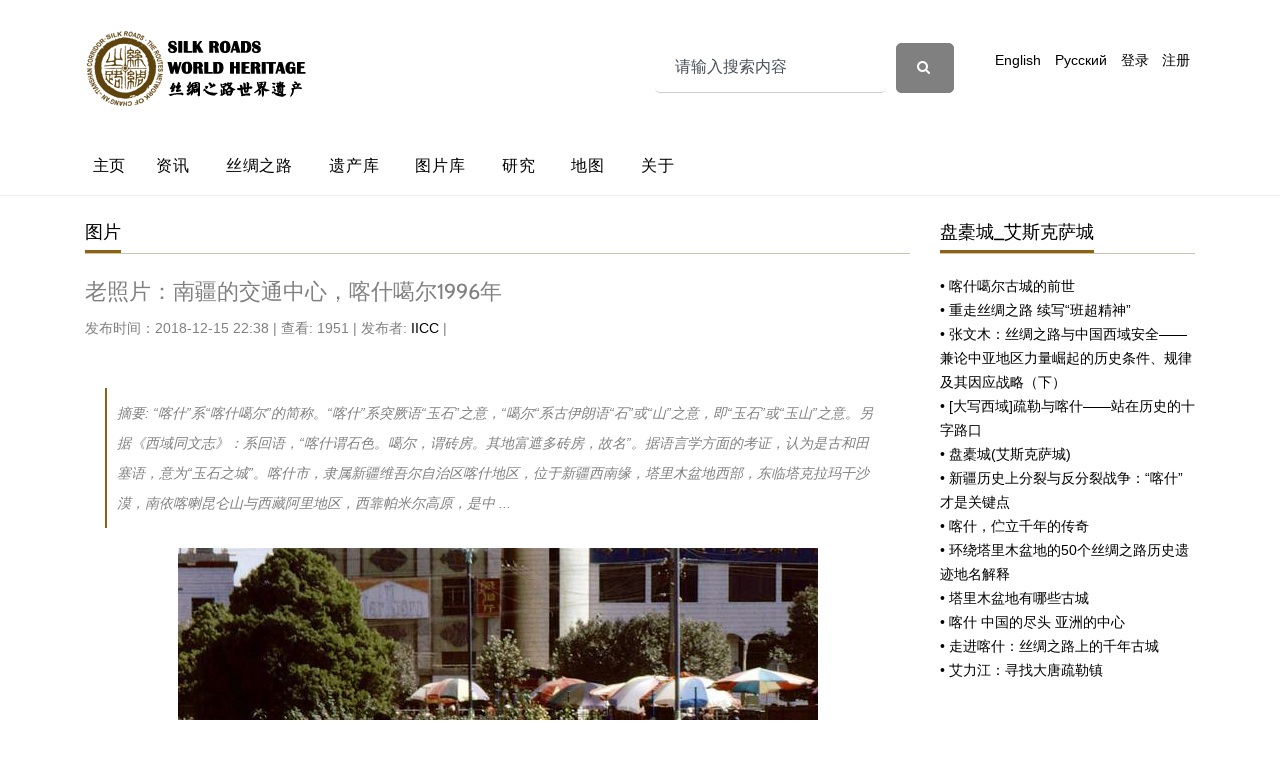

--- FILE ---
content_type: text/html; charset=utf-8
request_url: http://www.silkroads.org.cn/portal.php?mod=view&aid=17128
body_size: 27406
content:

<!DOCTYPE html>
<html lang="zh-CN">
<meta http-equiv="Content-Type" content="text/html; charset=utf-8"/>
<head>
  <title>老照片：南疆的交通中心，喀什噶尔1996年-图片 - </title>

  
<script src="static/js/portal.js?pce" type="text/javascript"></script>

<meta charset="utf-8">
  <meta name="viewport" content="width=device-width, initial-scale=1, shrink-to-fit=no">


  <link href="static/css/css.css" rel="stylesheet">

  <link rel="stylesheet" href="static/css/style.css">

  <link rel="stylesheet" href="static/css/bootstrap.min.css">
  <link rel="stylesheet" href="static/css/jquery-ui.css">
  <link rel="stylesheet" href="static/css/owl.carousel.min.css">
  <link rel="stylesheet" href="static/css/owl.theme.default.min.css">
  <link rel="stylesheet" href="static/css/owl.theme.default.min.css">

  <link rel="stylesheet" href="static/css/jquery.fancybox.min.css">

  <link rel="stylesheet" href="static/css/bootstrap-datepicker.css">

  <link rel="stylesheet" href="static/css/flaticon.css">

  <link rel="stylesheet" href="static/css/aos.css">
  <link href="static/css/jquery.mb.YTPlayer.min.css" media="all" rel="stylesheet" type="text/css">

  <link rel="stylesheet" href="static/css/style1.css">



</head>

<body data-spy="scroll" data-target=".site-navbar-target" data-offset="300">




  <div class="site-wrap">

    <div class="site-mobile-menu site-navbar-target">
      <div class="site-mobile-menu-header">
        <div class="site-mobile-menu-close mt-3">
          <span class="icon-close2 js-menu-toggle"></span>
        </div>
      </div>
      <div class="site-mobile-menu-body"></div>
    </div>


    
    <div class="header-top">
      <div class="container">
        <div class="row align-items-center">
          <div class="col-12 col-lg-6 d-flex">
            <img src="http://www.silkroads.org.cn/static/assets/images/logo.png" alt="img" height="76">

            <a href="#" class="ml-auto d-inline-block d-lg-none site-menu-toggle js-menu-toggle text-black"><span class="icon-menu h3"></span></a>

          </div>
          <div class="col-12 col-lg-6 ml-auto d-flex">
                 <form id="scbar_form" method="post" autocomplete="off" onsubmit="searchFocus($('scbar_txt'))" action="search.php?searchsubmit=yes" target="_blank">

              <div class="d-flex">
  <input type="hidden" name="mod" id="scbar_mod" value="search" />
<input type="hidden" name="formhash" value="8c387ade" />
<input type="hidden" name="srchtype" value="title" />
<input type="hidden" name="srhfid" value="0" />
<input type="hidden" name="srhlocality" value="portal::view" />
              
    <input type="text" name="srchtxt" id="scbar_txt" value="请输入搜索内容" autocomplete="off" class="form-control" placeholder="搜索..." x-webkit-speech speech />

  <button type="submit" name="searchsubmit" id="scbar_btn" sc="1" class="btn btn-secondary" value="true"> <span class="icon-search"></span></button>
 
  
              </div>
            </form>
  <div class="ml-md-auto top-social d-lg-inline-block">
               <a href="/portal.php?mod=list&amp;catid=2" class="d-inline-block p-3">English</a>
                <a href="/portal.php?mod=list&amp;catid=3" class="d-inline-block p-3">Русский</a>
                <a href="member.php?mod=logging&amp;action=login" class="d-inline-block p-3">登录</a>
<a href="member.php?mod=register" class="d-inline-block p-3">注册</a>
            </div>
  

  
      
  
  
  

            
          </div>
          <div class="col-6 d-block d-lg-none text-right">
            
          </div>
        </div>
      </div>
      


      
      <div class="site-navbar py-2 js-sticky-header site-navbar-target d-none pl-0 d-lg-block" role="banner">

      <div class="container">
        <div class="d-flex align-items-center">
          
          <div class="mr-auto">
            <nav class="site-navigation position-relative text-right" role="navigation">
              <ul class="site-menu main-menu js-clone-nav mr-auto d-none pl-0 d-lg-block">
               <li class="active">
                 <a href="portal.php?mod=list&amp;catid=1" class="nav-link text-left">主页</a>
                </li>
                <li>
                  <a href="portal.php?mod=list&amp;catid=4" class="nav-link text-left">资讯</a>
                </li>
                <li>
                  <a href="portal.php?mod=list&amp;catid=7" class="nav-link text-left">丝绸之路</a>
                </li>
                
               <li><a href="portal.php?mod=list&amp;catid=162" class="nav-link text-left">遗产库</a></li>
                <li><a href="portal.php?mod=list&amp;catid=186" class="nav-link text-left">图片库</a></li>
               <li>
                  <a href="portal.php?mod=list&amp;catid=168" class="nav-link text-left">研究</a>
                </li>
  <li>
                  <a href="portal.php?mod=topic&amp;topicid=45" class="nav-link text-left">地图</a>
                </li>
                <li><a href="portal.php?mod=list&amp;catid=19" class="nav-link text-left">关于</a></li>

              </ul>                                                                                                                                                                                                                                                                                         
            </nav>

          </div>
         
        </div>
      </div>

    </div>
    
    </div>
  </div> <style>
.dropdown {
  position: relative;
  display: inline-block;
  z-index:0
}
.dropdown-content {
  display: none;
  position: absolute;
  background-color: #f9f9f9;
  min-width: 160px;
  box-shadow: 0px 8px 16px 0px rgba(0,0,0,0.2);
  padding: 12px 16px;
  
}
.dropdown:hover .dropdown-content {
  display: block;
  z-index:999
}
.tongji {
  display: inline-block;padding: 0.375rem 0.75rem; border: none; border-radius: 0.25rem;background-color: #8d6312; color: #fff; font-size: 15px;transition: color 0.15s;margin-top: 10px;margin-bottom: 10px;margin-left: 8px;margin-right: 8px;
padding-left: 15px;padding-right: 15px;padding-bottom: 10px;padding-top: 10px;
}
.tongji a {
  color: #fff; font-size: 15px;transition: color 0.15s;
 font-weight: bold;
}
.tongji a:hover {
    color: #fff !important; }
.tongji:hover {
   background-color: #D9A713; }
.tongji2 {

  display: inline-block;padding: 0.375rem 0.75rem; border: none; border-radius: 0.25rem; color: #000; font-size: 15px;transition: color 0.15s;margin-top: 10px;margin-bottom: 10px;margin-left: 8px;margin-right: 8px;
padding-left: 15px;padding-right: 15px;padding-bottom: 10px;padding-top: 10px;
  
  border-color: #8d6312 !important;
  border: 1px solid;
}
.tongji2:hover {
   background-color: #F3D98A; }
</style>
<div class="site-wrap">

    <div class="site-section2">
      <div class="container" >
        <div class="row">
          <div class="col-lg-9 single-content" style="word-wrap:break-word;">
              <div class="section-title">
              

              <h2>图片</h2>
            </div>
                         <h2>
             老照片：南疆的交通中心，喀什噶尔1996年             </h2>
            <div class="post-meta d-flex mb-5">
             
              <div class="vcard">
               <span class="d-block">
   
      
   
   发布时间：2018-12-15 22:38 | 
   查看: 1951 | 发布者: <a href="home.php?mod=space&amp;uid=1">IICC</a> | 
                   
              </div>
            </div>
     <div   style="margin-bottom: 20px;margin-left: 20px;margin-right: 20px;padding: 10px 10px;font-size: 14px;line-height: 30px;font-style: italic;border-left: 2px solid #8d6312;">
 <strong>摘要</strong>: “喀什”系“喀什噶尔”的简称。“喀什”系突厥语“玉石”之意，“噶尔“系古伊朗语“石”或“山”之意，即“玉石”或“玉山”之意。另据《西域同文志》：系回语，“喀什谓石色。噶尔，谓砖房。其地富遮多砖房，故名”。据语言学方面的考证，认为是古和田塞语，意为“玉石之城”。喀什市，隶属新疆维吾尔自治区喀什地区，位于新疆西南缘，塔里木盆地西部，东临塔克拉玛干沙漠，南依喀喇昆仑山与西藏阿里地区，西靠帕米尔高原，是中 ...             </div>
<div style="clear: both">
           <p style="border: 0px; margin: 0.63em 0px 1.8em; padding: 0px; font-size: 16px; counter-reset: list-1 0 list-2 0 list-3 0 list-4 0 list-5 0 list-6 0 list-7 0 list-8 0 list-9 0; color: rgb(25, 25, 25); font-family: &quot;PingFang SC&quot;, Arial, 微软雅黑, 宋体, simsun, sans-serif; background-color: rgb(255, 255, 255);"><img src="data/attachment/portal/201812/15/223837wz06wxeg30guie85.jpeg" max-width="600" style="border: 0px; margin: 10px auto 0px; padding: 0px; display: block; max-width: 100%; height: auto;"></p><p style="border: 0px; margin: 0.63em 0px 1.8em; padding: 0px; font-size: 16px; counter-reset: list-1 0 list-2 0 list-3 0 list-4 0 list-5 0 list-6 0 list-7 0 list-8 0 list-9 0; color: rgb(25, 25, 25); font-family: &quot;PingFang SC&quot;, Arial, 微软雅黑, 宋体, simsun, sans-serif; background-color: rgb(255, 255, 255);">“喀什”系“喀什噶尔”的简称。“喀什”系突厥语“玉石”之意，“噶尔“系古伊朗语“石”或“山”之意，即“玉石”或“玉山”之意。另据《西域同文志》：系回语，“喀什谓石色。噶尔，谓砖房。其地富遮多砖房，故名”。据语言学方面的考证，认为是古和田塞语，意为“玉石之城”。</p><p style="border: 0px; margin: 0.63em 0px 1.8em; padding: 0px; font-size: 16px; counter-reset: list-1 0 list-2 0 list-3 0 list-4 0 list-5 0 list-6 0 list-7 0 list-8 0 list-9 0; color: rgb(25, 25, 25); font-family: &quot;PingFang SC&quot;, Arial, 微软雅黑, 宋体, simsun, sans-serif; background-color: rgb(255, 255, 255);"><img src="data/attachment/portal/201812/15/223837p6jo60cuv5u9vbqm.jpeg" max-width="600" style="border: 0px; margin: 10px auto 0px; padding: 0px; display: block; max-width: 100%; height: auto;"></p><p style="border: 0px; margin: 0.63em 0px 1.8em; padding: 0px; font-size: 16px; counter-reset: list-1 0 list-2 0 list-3 0 list-4 0 list-5 0 list-6 0 list-7 0 list-8 0 list-9 0; color: rgb(25, 25, 25); font-family: &quot;PingFang SC&quot;, Arial, 微软雅黑, 宋体, simsun, sans-serif; background-color: rgb(255, 255, 255);">喀什市，隶属新疆维吾尔自治区喀什地区，位于新疆西南缘，塔里木盆地西部，东临塔克拉玛干沙漠，南依喀喇昆仑山与西藏阿里地区，西靠帕米尔高原，是中国最西部的边陲城市，是喀什地区行政公署驻地。喀什是南疆的政治、经济、文化、交通中心，农牧产品最大集散地。</p><p style="border: 0px; margin: 0.63em 0px 1.8em; padding: 0px; font-size: 16px; counter-reset: list-1 0 list-2 0 list-3 0 list-4 0 list-5 0 list-6 0 list-7 0 list-8 0 list-9 0; color: rgb(25, 25, 25); font-family: &quot;PingFang SC&quot;, Arial, 微软雅黑, 宋体, simsun, sans-serif; background-color: rgb(255, 255, 255);"><img src="data/attachment/portal/201812/15/223837xvp66xeeorwennby.jpeg" max-width="600" style="border: 0px; margin: 10px auto 0px; padding: 0px; display: block; max-width: 100%; height: auto;"></p><p style="border: 0px; margin: 0.63em 0px 1.8em; padding: 0px; font-size: 16px; counter-reset: list-1 0 list-2 0 list-3 0 list-4 0 list-5 0 list-6 0 list-7 0 list-8 0 list-9 0; color: rgb(25, 25, 25); font-family: &quot;PingFang SC&quot;, Arial, 微软雅黑, 宋体, simsun, sans-serif; background-color: rgb(255, 255, 255);">新疆喀什市老城区犹如置身新疆维吾尔族民俗风情的生动画卷。喀什老城区位于喀什市中心， 面积为4.25平方公里，约有居民12.68万人。老城区街巷纵横交错，布局灵活多变，曲径通幽，民居大多为土木、砖木结构，不少传统民居已有上百年的历史，是中国唯一的以伊斯兰文化为特色的迷宫式城市街区。</p><p style="border: 0px; margin: 0.63em 0px 1.8em; padding: 0px; font-size: 16px; counter-reset: list-1 0 list-2 0 list-3 0 list-4 0 list-5 0 list-6 0 list-7 0 list-8 0 list-9 0; color: rgb(25, 25, 25); font-family: &quot;PingFang SC&quot;, Arial, 微软雅黑, 宋体, simsun, sans-serif; background-color: rgb(255, 255, 255);"><img src="data/attachment/portal/201812/15/223837igeknughphg01egk.jpeg" max-width="600" style="border: 0px; margin: 10px auto 0px; padding: 0px; display: block; max-width: 100%; height: auto;"></p><p style="border: 0px; margin: 0.63em 0px 1.8em; padding: 0px; font-size: 16px; counter-reset: list-1 0 list-2 0 list-3 0 list-4 0 list-5 0 list-6 0 list-7 0 list-8 0 list-9 0; color: rgb(25, 25, 25); font-family: &quot;PingFang SC&quot;, Arial, 微软雅黑, 宋体, simsun, sans-serif; background-color: rgb(255, 255, 255);">喀什噶尔的灵魂在喀什老城，它代表了这个城市古老的过去，平静的现在，如果幸运，它必将代表未来。 喀什古城，原称疏勒，至今已有2000多年的历史。最早的记载见于我国西汉时张骞所记载的古疏勒。古疏勒城位于今天喀什市内南边盘橐城所在地，也叫艾斯克赛尔古城。</p><p style="border: 0px; margin: 0.63em 0px 1.8em; padding: 0px; font-size: 16px; counter-reset: list-1 0 list-2 0 list-3 0 list-4 0 list-5 0 list-6 0 list-7 0 list-8 0 list-9 0; color: rgb(25, 25, 25); font-family: &quot;PingFang SC&quot;, Arial, 微软雅黑, 宋体, simsun, sans-serif; background-color: rgb(255, 255, 255);"><img src="data/attachment/portal/201812/15/223837e5hwfesw24f7fe3f.jpeg" max-width="600" style="border: 0px; margin: 10px auto 0px; padding: 0px; display: block; max-width: 100%; height: auto;"></p><p style="border: 0px; margin: 0.63em 0px 1.8em; padding: 0px; font-size: 16px; counter-reset: list-1 0 list-2 0 list-3 0 list-4 0 list-5 0 list-6 0 list-7 0 list-8 0 list-9 0; color: rgb(25, 25, 25); font-family: &quot;PingFang SC&quot;, Arial, 微软雅黑, 宋体, simsun, sans-serif; background-color: rgb(255, 255, 255);">唐朝时曾设疏勒镇，但是，故址在今天的喀什市东20多公里处的汗偌依古城，有莫尔佛塔为证。恰萨和亚瓦格所在地的喀什古城应是喀喇汗王朝王都的遗址，距今已有800多年的历史。走进老街巷，在约2平方公里左右的范围里，2.3万居民聚居叠住，两三百条巷道交错密织。</p><p style="border: 0px; margin: 0.63em 0px 1.8em; padding: 0px; font-size: 16px; counter-reset: list-1 0 list-2 0 list-3 0 list-4 0 list-5 0 list-6 0 list-7 0 list-8 0 list-9 0; color: rgb(25, 25, 25); font-family: &quot;PingFang SC&quot;, Arial, 微软雅黑, 宋体, simsun, sans-serif; background-color: rgb(255, 255, 255);"><img src="data/attachment/portal/201812/15/223837eev3ke1fmpf1v3ev.jpeg" max-width="600" style="border: 0px; margin: 10px auto 0px; padding: 0px; display: block; max-width: 100%; height: auto;"></p><p style="border: 0px; margin: 0.63em 0px 1.8em; padding: 0px; font-size: 16px; counter-reset: list-1 0 list-2 0 list-3 0 list-4 0 list-5 0 list-6 0 list-7 0 list-8 0 list-9 0; color: rgb(25, 25, 25); font-family: &quot;PingFang SC&quot;, Arial, 微软雅黑, 宋体, simsun, sans-serif; background-color: rgb(255, 255, 255);">喀什地区三面环山，一面敞开，北有天山南脉横卧，西有帕米尔高原耸立，南部是喀喇昆仑山，东部为塔克拉玛干大沙漠。诸山和沙漠环绕的叶尔羌河、喀什噶尔河冲积平原犹如绿色的宝石镶嵌其中。境内四季分明；夏季炎热，但酷暑期短；冬无严寒，但低温期长；春夏多大风、沙暴、浮尘天气。</p><p style="border: 0px; margin: 0.63em 0px 1.8em; padding: 0px; font-size: 16px; counter-reset: list-1 0 list-2 0 list-3 0 list-4 0 list-5 0 list-6 0 list-7 0 list-8 0 list-9 0; color: rgb(25, 25, 25); font-family: &quot;PingFang SC&quot;, Arial, 微软雅黑, 宋体, simsun, sans-serif; background-color: rgb(255, 255, 255);"><img src="data/attachment/portal/201812/15/223837ipmrf9aljrrcfmac.jpeg" max-width="600" style="border: 0px; margin: 10px auto 0px; padding: 0px; display: block; max-width: 100%; height: auto;"></p><p style="border: 0px; margin: 0.63em 0px 1.8em; padding: 0px; font-size: 16px; counter-reset: list-1 0 list-2 0 list-3 0 list-4 0 list-5 0 list-6 0 list-7 0 list-8 0 list-9 0; color: rgb(25, 25, 25); font-family: &quot;PingFang SC&quot;, Arial, 微软雅黑, 宋体, simsun, sans-serif; background-color: rgb(255, 255, 255);">清乾隆时期是中国政府“总理南八城事宜”的喀什噶尔参赞大臣驻地。光绪十年（1884年），置喀什噶尔道，共辖有疏勒、莎车两个府和英吉沙尔直隶厅、蒲犁分防厅、和阗直隶州。改为喀什行政区，设行政长公署于疏附。民国32年（1943）改名新疆第三（喀什）行政区，还有第十（莎车）行政区。</p><p style="border: 0px; margin: 0.63em 0px 1.8em; padding: 0px; font-size: 16px; counter-reset: list-1 0 list-2 0 list-3 0 list-4 0 list-5 0 list-6 0 list-7 0 list-8 0 list-9 0; color: rgb(25, 25, 25); font-family: &quot;PingFang SC&quot;, Arial, 微软雅黑, 宋体, simsun, sans-serif; background-color: rgb(255, 255, 255);"><img src="data/attachment/portal/201812/15/223837q2eog4gfmzetetmm.jpeg" max-width="600" style="border: 0px; margin: 10px auto 0px; padding: 0px; display: block; max-width: 100%; height: auto;"></p><p style="border: 0px; margin: 0.63em 0px 1.8em; padding: 0px; font-size: 16px; counter-reset: list-1 0 list-2 0 list-3 0 list-4 0 list-5 0 list-6 0 list-7 0 list-8 0 list-9 0; color: rgb(25, 25, 25); font-family: &quot;PingFang SC&quot;, Arial, 微软雅黑, 宋体, simsun, sans-serif; background-color: rgb(255, 255, 255);">1956年撤销莎车专区，并入喀什专区，1971年1月，喀什专区改为喀什地区。1982年11月，将喀什市浩罕、伯什克然木、阿瓦提、英吾斯坦4个公社及河内林场划归疏附县。1998年将疏附县浩罕乡、伯什克然木乡5个村、阿瓦提乡2个村、帕哈太克里乡1个村、疏勒县城关镇1个村的3个村民小组划归喀什市。</p><p style="border: 0px; margin: 0.63em 0px 1.8em; padding: 0px; font-size: 16px; counter-reset: list-1 0 list-2 0 list-3 0 list-4 0 list-5 0 list-6 0 list-7 0 list-8 0 list-9 0; color: rgb(25, 25, 25); font-family: &quot;PingFang SC&quot;, Arial, 微软雅黑, 宋体, simsun, sans-serif; background-color: rgb(255, 255, 255);"><img src="data/attachment/portal/201812/15/223838rq2vc29peqvvu8qv.jpeg" max-width="600" style="border: 0px; margin: 10px auto 0px; padding: 0px; display: block; max-width: 100%; height: auto;"></p><p style="border: 0px; margin: 0.63em 0px 1.8em; padding: 0px; font-size: 16px; counter-reset: list-1 0 list-2 0 list-3 0 list-4 0 list-5 0 list-6 0 list-7 0 list-8 0 list-9 0; color: rgb(25, 25, 25); font-family: &quot;PingFang SC&quot;, Arial, 微软雅黑, 宋体, simsun, sans-serif; background-color: rgb(255, 255, 255);">喀什地区行政公署所在地为喀什市，是喀什地区的政治、经济、文化中心。2009年，喀什市对老城区进行集中改造，投入8.39亿元，对喀什老城景区9722户维吾尔族传统民居进行加固改造；2014年喀什市投入了1.5亿元提升喀什老城景区景观。---【新疆喀什，1996年。摄影：Andrew Lee】</p></div>	

            <div class="pt-5">

  


                    <p> 分类: <a href="http://www.silkroads.org.cn/portal.php?mod=list&catid=1">中文</a> 
<a href="http://www.silkroads.org.cn/portal.php?mod=list&catid=186">图片</a> 







  <br>关键词：</p>
  
		  
  
                  </div>
      
  <div class="pt-5">
     </div>
  
      
                  <div class="pt-5">
                   
  
   
  
  
  
  
 
<div id="comment" class="pt-5">
<div class="section-title">

<h2>最新评论</h2>
</div>
<div id="comment_ul" class="bm_c"><form id="cform" name="cform" action="portal.php?mod=portalcp&ac=comment" method="post" autocomplete="off" class="p-5 bg-light">
<div class="tedt">
<div>
<textarea name="message" rows="3" class="form-control" id="message" onkeydown="ctrlEnter(event, 'commentsubmit_btn');"></textarea>
</div>
</div>

<input type="hidden" name="portal_referer" value="portal.php?mod=view&aid=17128#comment">
<input type="hidden" name="referer" value="portal.php?mod=view&aid=17128#comment" />
<input type="hidden" name="id" value="0" />
<input type="hidden" name="idtype" value="" />
<input type="hidden" name="aid" value="17128">
<input type="hidden" name="formhash" value="8c387ade">
<input type="hidden" name="replysubmit" value="true">
<input type="hidden" name="commentsubmit" value="true" />
<br>
<p class="ptn"><button type="submit" name="commentsubmit_btn" id="commentsubmit_btn" value="true" class="btn btn-primary py-3"><strong>评论</strong></button></p>
</form>
</div>
</div>
  
  
  
  
  
  
        
                    <!-- END comment-list -->
                    
                  
                  </div>
          </div>


          <div class="col-lg-3">
             

  
    

   
 
  
  

  	


  
  
  
  
  
  
    <div class="section-title">
              <h2>盘橐城_艾斯克萨城</h2>
               </div>

           	
            <div class="trend-entry d-flex">
               <div class="post-meta">
                <span class="d-block"><a href="portal.php?mod=view&aid=603"> • 喀什噶尔古城的前世 </a> <br>	

                                  
                                   
                              <a href="portal.php?mod=view&aid=2240"> • 重走丝绸之路 续写“班超精神” </a> <br>	

                                  
                                   
                              <a href="portal.php?mod=view&aid=4971"> • 张文木：丝绸之路与中国西域安全——兼论中亚地区力量崛起的历史条件、规律及其因应战略（下） </a> <br>	

                                  
                                   
                              <a href="portal.php?mod=view&aid=4991"> • [大写西域]疏勒与喀什——站在历史的十字路口 </a> <br>	

                                  
                                   
                              <a href="portal.php?mod=view&aid=6137"> • 盘橐城(艾斯克萨城) </a> <br>	

                                  
                                   
                              <a href="portal.php?mod=view&aid=8681"> • 新疆历史上分裂与反分裂战争：“喀什”才是关键点 </a> <br>	

                                  
                                   
                              <a href="portal.php?mod=view&aid=10069"> • 喀什，伫立千年的传奇 </a> <br>	

                                  
                                   
                              <a href="portal.php?mod=view&aid=12977"> • 环绕塔里木盆地的50个丝绸之路历史遗迹地名解释 </a> <br>	

                                  
                                   
                              <a href="portal.php?mod=view&aid=12978"> • 塔里木盆地有哪些古城 </a> <br>	

                                  
                                   
                              <a href="portal.php?mod=view&aid=14833"> • 喀什 中国的尽头 亚洲的中心 </a> <br>	

                                  
                                   
                              <a href="portal.php?mod=view&aid=17313"> • 走进喀什：丝绸之路上的千年古城 </a> <br>	

                                  
                                   
                              <a href="portal.php?mod=view&aid=17625"> • 艾力江：寻找大唐疏勒镇 </a> <br>	

                                  
                                   
                               </span>
</div>
            </div>

 	




 			

  
  

          </div>


        </div>
        
      </div>
    </div>

    <div class="site-section subscribe bg-light">
      <div class="container">
        <form action="#" class="row align-items-center">
         <div class="col-md-5 mr-auto">
           <img src="http://www.silkroads.org.cn/static/assets/images/logo.png" alt="img" height="65">
          </div>
          <div class="col-md-6 ml-auto">
            
            <p>地址：陕西省西安市碑林区友谊西路68号小雁塔历史文化公园<br>邮件：secretariat#iicc.org.cn
  <br>电话：(+86)029-85246378
  
  </p>

           
          </div>
        </form>
      </div>
    </div>


    
    <div class="footer">
      <div class="container">
        <!--[diy=diy1]--><div id="diy1" class="area"></div><!--[/diy]-->	

        <div class="row">
          <div class="col-12">
            <div class="copyright">
                 <p>
                    
                    Copyright &copy; 2022.国际古迹遗址理事会西安国际保护中心 All rights reserved.<a target="_blank" href="" class="more">陕ICP备07011065号-3</a>
                    
                    </p>
            </div>
          </div>
        </div>
      </div>
    </div>
    

  </div>
  <!-- .site-wrap -->



  <!-- loader -->
  <div id="loader" class="show fullscreen"><svg class="circular" width="48px" height="48px"><circle class="path-bg" cx="24" cy="24" r="22" fill="none" stroke-width="4" stroke="#eeeeee"></circle><circle class="path" cx="24" cy="24" r="22" fill="none" stroke-width="4" stroke-miterlimit="10" stroke="#ff5e15"></circle></svg></div>

  <script src="static/js/jquery-3.3.1.min.js" type="text/javascript"></script>
  <script src="static/js/jquery-migrate-3.0.1.min.js" type="text/javascript"></script>
  <script src="static/js/jquery-ui.js" type="text/javascript"></script>
  <script src="static/js/popper.min.js" type="text/javascript"></script>
  <script src="static/js/bootstrap.min.js" type="text/javascript"></script>
  <script src="static/js/owl.carousel.min.js" type="text/javascript"></script>
  <script src="static/js/jquery.stellar.min.js" type="text/javascript"></script>
  <script src="static/js/jquery.countdown.min.js" type="text/javascript"></script>
  <script src="static/js/bootstrap-datepicker.min.js" type="text/javascript"></script>
  <script src="static/js/jquery.easing.1.3.js" type="text/javascript"></script>
  <script src="static/js/aos.js" type="text/javascript"></script>
  <script src="static/js/jquery.fancybox.min.js" type="text/javascript"></script>
  <script src="static/js/jquery.sticky.js" type="text/javascript"></script>
  <script src="static/js/jquery.mb.YTPlayer.min.js" type="text/javascript"></script>




  <script src="static/js/main.js" type="text/javascript"></script>

</body>

</html>